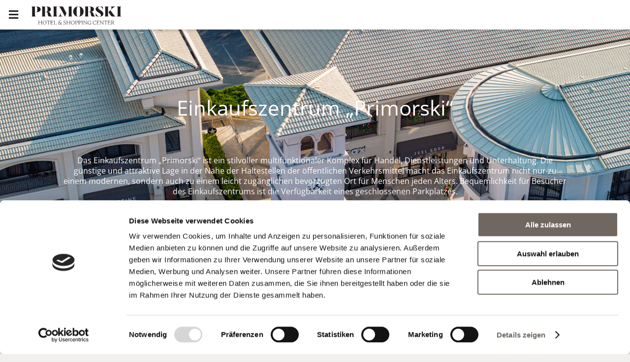

--- FILE ---
content_type: text/html; charset=UTF-8
request_url: https://de.hotelprimorski.com/shopping-center
body_size: 10941
content:
<!DOCTYPE html>
<html lang="de">
<head>
    <meta charset="UTF-8">
    <meta name="viewport" content="width=device-width, initial-scale=1.0">
    <title>Търговски център Приморски - част от хотел Приморски в курорта Св. Св. Константин и Елена - Primorski Hotel</title>
    <link rel="shortcut icon" href="/build/hotel/primorski/images/favicon.3acefafc.ico">
    <link rel="apple-touch-icon" href="/build/hotel/primorski/images/apple-touch-icon.312b952a.png" sizes="180x180">
    <link rel="canonical" href="https://de.hotelprimorski.com/shopping-center">

                        <link rel="alternate" href="https://hotelprimorski.com/shopping-center" hreflang="bg" />
                                <link rel="alternate" href="https://de.hotelprimorski.com/shopping-center" hreflang="de" />
                                <link rel="alternate" href="https://en.hotelprimorski.com/shopping-center" hreflang="en" />
                                <link rel="alternate" href="https://ro.hotelprimorski.com/shopping-center" hreflang="ro" />
                                <link rel="alternate" href="https://ru.hotelprimorski.com/shopping-center" hreflang="ru" />
            
                        <link rel="preload" href="//bg-ibe.tlintegration.com/integration/loader.js" as="script">
            <link rel="preload" href="//bg-ibe.tlintegration.com/public-int/integration/component-loader.js" as="script">
            
    <meta name="yandex-verification" content="cb3261691575aaa0" />
    <meta name="keywords" content="мол, шопинг, шопинг център, магазини, хотел, хотел Варна, мол Варна, паркинг, банка">
    <meta name="description" content="Търговски център Приморски е част от хотел Приморски - разположен на 8км от Варна в курорта Св. Св. Константин и Елена. Търговски център „Приморски“ е стилен многофункционален комплекс за търговия, услуги и развлечения.">
    <meta name="og:title" content="Търговски център Приморски - част от хотел Приморски в курорта Св. Св. Константин и Елена">
    <meta name="og:description" content="Търговски център Приморски е част от хотел Приморски - разположен на 8км от Варна в курорта Св. Св. Константин и Елена. Търговски център „Приморски“ е стилен многофункционален комплекс за търговия, услуги и развлечения.">
                    <script id="Cookiebot" src="https://consent.cookiebot.com/uc.js" data-cbid="79d8cedc-75c5-4047-ab44-a7508f7cefee" data-blockingmode="auto" type="text/javascript"></script>
            <link rel="stylesheet" href="/build/hotel/primorski/main.css">
                        <script async src="https://www.googletagmanager.com/gtag/js?id=G-VKRQVWBNRZ"></script>
                            <script>(function(w,d,s,l,i){w[l]=w[l]||[];w[l].push({'gtm.start':
                        new Date().getTime(),event:'gtm.js'});var f=d.getElementsByTagName(s)[0],
                    j=d.createElement(s),dl=l!='dataLayer'?'&l='+l:'';j.async=true;j.src=
                    'https://www.googletagmanager.com/gtm.js?id='+i+dl;f.parentNode.insertBefore(j,f);
                })(window,document,'script','dataLayer', "GTM-T49LN45G");
            </script>
                <script>
            window.dataLayer = window.dataLayer || [];
            function gtag() {
                    dataLayer.push(arguments);
            }
            gtag('js', new Date());
                            gtag('config', 'G-VKRQVWBNRZ');
                                        gtag('config', 'AW-17720933657');
                                            </script>
                <script type="text/javascript" >
           (function(m,e,t,r,i,k,a){m[i]=m[i]||function(){(m[i].a=m[i].a||[]).push(arguments)};
           m[i].l=1*new Date();
           for (var j = 0; j < document.scripts.length; j++) {if (document.scripts[j].src === r) { return; }}
           k=e.createElement(t),a=e.getElementsByTagName(t)[0],k.async=1,k.src=r,a.parentNode.insertBefore(k,a)})
           (window, document, "script", "https://mc.yandex.ru/metrika/tag.js", "ym");

           ym("97694577", "init", {
                clickmap:true,
                trackLinks:true,
                accurateTrackBounce:true
           });
        </script>
                <script type="text/javascript" >
           (function(m,e,t,r,i,k,a){m[i]=m[i]||function(){(m[i].a=m[i].a||[]).push(arguments)};
           m[i].l=1*new Date();
           for (var j = 0; j < document.scripts.length; j++) {if (document.scripts[j].src === r) { return; }}
           k=e.createElement(t),a=e.getElementsByTagName(t)[0],k.async=1,k.src=r,a.parentNode.insertBefore(k,a)})
           (window, document, "script", "https://mc.yandex.ru/metrika/tag.js", "ym");

           ym("97696854", "init", {
                clickmap:true,
                trackLinks:true,
                accurateTrackBounce:true
                webvisor:true,
                ecommerce:"dataLayer"
           });
        </script>
                    
<script type="application/ld+json">[{"@context":"https://schema.org/","@type":"WebPage","name":"Einkaufszentrum"}]</script>
    </head>
<body>
            <noscript>
            <iframe src="https://www.googletagmanager.com/ns.html?id=GTM-T49LN45G"
                    height="0" width="0" style="display:none;visibility:hidden"></iframe>
        </noscript>
                <noscript>
            <div>
                <img src="https://mc.yandex.ru/watch/97694577"
                     style="position:absolute; left:-9999px;" />
            </div>
        </noscript>
            <noscript>
        <div>
            <img src="https://mc.yandex.ru/watch/97696854"
                 style="position:absolute; left:-9999px;" />
        </div>
    </noscript>
                    <nav class="mainNav">
            <div class="mainNav-top">
                <button class="mainNav-hamburger js-mainNav-toggle">
                    <i class="fas fa-bars"></i>
                </button>
                <div class="mainNav-logo js-mainNav-toggle">
                                        <svg xmlns="http://www.w3.org/2000/svg" xmlns:xlink="http://www.w3.org/1999/xlink" version="1.1" width="1200"
     height="320.833" viewBox="0 0 1200 320.833">
    <defs>
        <clipPath id="clip_0">
            <path transform="matrix(1,0,0,-1,0,320.833)" d="M0 320.833H1200V0H0Z"/>
        </clipPath>
    </defs>
    <g id="layer_1" data-name="Layer 1">
        <g clip-path="url(#clip_0)">
            <path transform="matrix(1,0,0,-1,96.545,59.319)"
                  d="M0 0H-43.989V-1.392C-36.339-1.392-34.948-5.565-34.948-16.345V-105.89C-34.948-117.713-35.644-120.843-42.946-120.843V-122.408H14.258V-120.843C4.347-120.843 0-121.017 0-98.586ZM28.516-35.124C28.516-65.204 26.081-67.986 7.129-68.16V-69.724C39.122-69.377 68.854-65.376 68.854-35.124 68.854-4.522 39.122-.523 7.129 0V-1.566C24.517-1.739 28.516-3.827 28.516-35.124M191.609-100.325C183.089-69.029 173.005-64.681 153.01-64.681 169.701-64.681 193.696-59.292 193.696-33.21 193.696-4.695 163.616-.175 129.711 0V-1.566C148.489-1.566 152.836-1.044 152.836-33.21 152.836-63.813 150.575-64.333 129.711-64.333V-65.9C129.711-65.9 151.619-64.856 153.879-82.243 158.052-114.584 161.877-122.408 174.222-122.408H208.823V-120.843C204.302-120.495 195.087-113.54 191.609-100.325M122.582 0H78.592V-1.392C86.243-1.392 87.634-6.086 87.634-16.867V-102.761C87.634-120.495 86.068-120.843 78.592-120.843V-122.408H130.58V-120.843C123.278-120.843 122.582-119.799 122.582-102.761ZM216.3 0V-1.392C223.777-1.392 227.602-1.566 227.602-16.867V-102.761C227.602-119.278 223.603-120.843 216.3-120.843V-122.408H273.677V-120.843C266.375-120.843 262.376-119.278 262.376-102.761V-16.867C262.376-1.566 266.375-1.392 273.677-1.392V0ZM309.323-76.331H307.757C307.757-99.109 300.281-120.843 281.677-120.843V-122.408H335.925V-120.843C315.757-120.843 309.323-98.762 309.323-76.331M383.045-81.721 340.098 0H290.544V-1.566C295.413-1.914 300.976-4.695 307.757-16.693L365.657-123.973H367.222ZM446.51-106.238V-14.433C446.51-3.827 446.162-1.566 454.682-1.566V0H412.257V-106.238C412.257-118.061 411.561-120.843 403.388-120.843V-122.408H456.42V-120.843C447.901-120.843 446.51-118.061 446.51-106.238M592.912-62.074C592.912-28.689 569.265-.348 532.924 1.391V-.175C549.964-1.914 550.66-17.388 550.66-62.074 550.66-106.934 549.964-120.669 532.924-122.234V-123.799C569.265-122.234 592.912-95.631 592.912-62.074M507.886-62.074C507.886-17.388 508.582-1.914 525.796-.175V1.391C489.63-.348 465.983-28.689 465.983-62.074 465.983-95.631 489.63-122.234 525.796-123.799V-122.234C508.582-120.843 507.886-106.934 507.886-62.074M716.534-100.325C708.015-69.029 697.93-64.681 677.935-64.681 694.627-64.681 718.621-59.292 718.621-33.21 718.621-4.695 688.542-.175 654.636 0V-1.566C673.414-1.566 677.761-1.044 677.761-33.21 677.761-63.813 675.5-64.333 654.636-64.333V-65.9C654.636-65.9 676.544-64.856 678.804-82.243 682.977-114.584 686.802-122.408 699.148-122.408H733.749V-120.843C729.228-120.495 720.013-113.54 716.534-100.325M647.507 0H603.517V-1.392C611.168-1.392 612.558-6.086 612.558-16.867V-102.761C612.558-120.495 610.993-120.843 603.517-120.843V-122.408H655.505V-120.843C648.202-120.843 647.507-119.799 647.507-102.761ZM825.205-35.646H826.772V-6.434C826.772-6.434 816.338 .868 789.214 1.563V-.175C814.078-2.087 821.903-23.647 825.205-35.646M742.094-81.721H740.53V-115.105C740.53-115.105 752.7-123.278 783.65-123.973V-122.234C758.787-119.799 744.876-93.023 742.094-81.721M810.775-53.38 783.998-35.646C762.959-21.908 766.263-2.783 782.085-.348V1.391C756.353 .348 747.484-11.65 747.484-11.65 732.706-30.256 738.791-51.468 763.481-66.943L790.258-83.808C809.905-98.239 806.602-119.452 790.78-122.06V-123.973C818.077-122.755 826.772-109.715 826.772-109.715 839.812-90.763 833.726-68.508 810.775-53.38M964.827-108.15C964.827-108.15 959.609-101.37 918.924-46.947 947.091-16.519 969.695-1.392 980.301-1.392V0H922.922V-1.392C933.877-1.392 937.181-25.039 924.661-38.601L895.103-69.899C895.103-69.899 902.58-80.157 912.664-94.414 930.922-120.843 933.008-122.408 951.438-122.408H982.387V-120.843C977.867-120.495 973.868-120.147 964.827-108.15M898.755 0V-1.392C891.103-1.392 890.06-.696 890.06-13.389V-109.715C890.06-121.538 890.756-120.843 898.233-120.843V-122.408H849.026V-120.843C856.329-120.843 856.155-121.538 856.155-109.715V-13.389C856.155-2.609 856.503-1.392 849.026-1.392V0ZM995.95 0V-1.392C1003.427-1.392 1007.252-1.566 1007.252-16.867V-102.761C1007.252-119.278 1003.253-120.843 995.95-120.843V-122.408H1053.328V-120.843C1046.025-120.843 1042.026-119.278 1042.026-102.761V-16.867C1042.026-1.566 1046.025-1.392 1053.328-1.392V0Z"
                  fill="#231f20"/>
            <path transform="matrix(1,0,0,-1,179.4864,236.11292)"
                  d="M0 0V-40.437L5.303-43.42H-9.877L-4.574-40.437V-20.019H-33.543V-40.437L-28.239-43.42H-43.42L-38.117-40.437V0L-43.42 2.983H-28.239L-33.543 0V-17.5H-4.574V0L-9.877 2.983H5.303Z"
                  fill="#231f20"/>
            <path transform="matrix(1,0,0,-1,214.1567,277.54423)"
                  d="M0 0C5.038 0 9.07 1.844 12.098 5.536 15.124 9.224 16.639 14.141 16.639 20.286 16.639 26.956 14.904 32.316 11.435 36.361 7.965 40.403 3.557 42.426-1.791 42.426-6.828 42.426-10.872 40.579-13.921 36.889-16.971 33.199-18.495 28.282-18.495 22.14-18.495 15.467-16.75 10.109-13.258 6.065-9.767 2.022-5.349 0 0 0M-.862 44.945C5.412 44.945 10.738 42.791 15.113 38.482 19.488 34.173 21.676 28.461 21.676 21.345 21.676 14.229 19.478 8.473 15.081 4.076 10.683-.321 5.324-2.52-.994-2.52-7.271-2.52-12.585-.365-16.938 3.944-21.291 8.253-23.467 13.965-23.467 21.081-23.467 28.194-21.28 33.95-16.904 38.35-12.529 42.747-7.183 44.945-.862 44.945"
                  fill="#231f20"/>
            <path transform="matrix(1,0,0,-1,276.138,233.1298)"
                  d="M0 0 4.109 1.062V-2.52H4.043V-10.738L-.397-2.52H-13.523V-43.42L-8.22-46.403H-23.401L-18.098-43.42V-2.52H-31.288L-35.731-10.738V1.062L-31.62 0Z"
                  fill="#231f20"/>
            <path transform="matrix(1,0,0,-1,319.6241,277.0134)"
                  d="M0 0H.066V-2.52H-34.736L-29.433 .464V40.901L-34.736 43.884H-1.923V41.364H-1.989V33.21L-6.364 41.364H-24.859V22.671H-10.606L-7.425 28.57V14.317L-10.606 20.219H-24.859V0H-4.442L0 8.219Z"
                  fill="#231f20"/>
            <path transform="matrix(1,0,0,-1,359.6623,277.0134)"
                  d="M0 0H.066V-2.52H-34.471L-29.168 .464V40.901L-34.471 43.884H-19.29L-24.593 40.901V0H-4.441L0 8.219Z"
                  fill="#231f20"/>
            <path transform="matrix(1,0,0,-1,398.3074,276.41783)"
                  d="M0 0C4.331 0 7.999 1.17 11.004 3.514 8.486 5.989 5.303 9.304 1.459 13.457-3.093 18.45-6.232 22.251-7.955 24.859-12.462 21.057-14.716 16.86-14.716 12.264-14.716 8.506-13.324 5.523-10.54 3.314-7.755 1.106-4.243 0 0 0M16.109 4.708C18.849 2.056 21.091 .254 22.838-.697 24.583-1.647 26.914-2.452 29.831-3.115V-3.447C26.163-3.933 23.235-3.887 21.047-3.315 18.86-2.74 16.285-1.17 13.324 1.393 9.7-2.053 5.016-3.778-.729-3.778-5.679-3.778-9.91-2.463-13.424 .166-16.936 2.794-18.693 6.453-18.693 11.137-18.693 17.147-15.445 22.319-8.949 26.648-10.628 29.654-11.467 32.57-11.467 35.4-11.467 39.243-10.175 42.294-7.59 44.546-5.004 46.802-1.635 47.928 2.52 47.928 5.391 47.928 8.308 47.198 11.269 45.74L14.252 47.928V34.207L8.949 43.819C6.96 44.878 4.862 45.409 2.652 45.409-.442 45.409-2.829 44.658-4.507 43.156-6.188 41.651-7.027 39.419-7.027 36.46-7.027 35.09-6.795 33.71-6.33 32.316-5.866 30.926-5.393 29.743-4.906 28.771-4.419 27.798-3.502 26.462-2.154 24.76-.807 23.059 .199 21.842 .862 21.114 1.525 20.384 2.806 18.96 4.706 16.839 8.286 12.903 11.403 9.568 14.054 6.828 16.749 10.674 17.876 15.822 17.435 22.275L8.286 25.788H24.925L19.953 22.339C20.395 15.135 19.114 9.257 16.109 4.708"
                  fill="#231f20"/>
            <path transform="matrix(1,0,0,-1,449.0841,243.86832)"
                  d="M0 0C0-1.901 .619-3.514 1.857-4.84 3.093-6.165 4.629-7.17 6.463-7.856 8.297-8.543 10.285-9.314 12.429-10.177 14.572-11.039 16.561-11.922 18.396-12.828 20.229-13.734 21.764-15.104 23.002-16.938 24.24-18.771 24.859-20.972 24.859-23.533 24.859-27.51 23.489-30.615 20.749-32.847 18.008-35.079 14.34-36.195 9.744-36.195 6.032-36.195 2.297-35.4-1.458-33.808L-4.706-36.26V-22.539L.066-31.156C3.291-32.837 6.474-33.676 9.612-33.676 13.368-33.676 16.119-32.814 17.865-31.092 19.61-29.367 20.484-27.202 20.484-24.595 20.484-22.474 19.875-20.651 18.661-19.126 17.445-17.601 15.92-16.464 14.087-15.71 12.252-14.959 10.275-14.154 8.154-13.292 6.032-12.429 4.054-11.58 2.22-10.738 .386-9.9-1.138-8.631-2.354-6.927-3.57-5.228-4.177-3.182-4.177-.795-4.177 2.872-2.851 5.8-.199 7.988 2.452 10.174 6.054 11.269 10.606 11.269 13.7 11.269 16.749 10.627 19.755 9.345L22.605 11.401V-2.32L17.301 7.292C15.181 8.263 12.993 8.75 10.738 8.75 7.115 8.75 4.419 7.877 2.652 6.132 .883 4.384 0 2.341 0 0"
                  fill="#231f20"/>
            <path transform="matrix(1,0,0,-1,523.2617,236.11292)"
                  d="M0 0V-40.437L5.303-43.42H-9.877L-4.574-40.437V-20.019H-33.543V-40.437L-28.239-43.42H-43.42L-38.117-40.437V0L-43.42 2.983H-28.239L-33.543 0V-17.5H-4.574V0L-9.877 2.983H5.303Z"
                  fill="#231f20"/>
            <path transform="matrix(1,0,0,-1,557.932,277.54423)"
                  d="M0 0C5.038 0 9.07 1.844 12.098 5.536 15.124 9.224 16.639 14.141 16.639 20.286 16.639 26.956 14.904 32.316 11.435 36.361 7.965 40.403 3.557 42.426-1.791 42.426-6.828 42.426-10.872 40.579-13.921 36.889-16.971 33.199-18.495 28.282-18.495 22.14-18.495 15.467-16.75 10.109-13.258 6.065-9.767 2.022-5.349 0 0 0M-.862 44.945C5.412 44.945 10.738 42.791 15.113 38.482 19.488 34.173 21.676 28.461 21.676 21.345 21.676 14.229 19.478 8.473 15.081 4.076 10.683-.321 5.324-2.52-.994-2.52-7.271-2.52-12.585-.365-16.938 3.944-21.291 8.253-23.467 13.965-23.467 21.081-23.467 28.194-21.28 33.95-16.904 38.35-12.529 42.747-7.183 44.945-.862 44.945"
                  fill="#231f20"/>
            <path transform="matrix(1,0,0,-1,603.3408,257.52513)"
                  d="M0 0C4.109 0 7.279 1.005 9.511 3.017 11.743 5.026 12.859 7.779 12.859 11.269 12.859 14.628 11.743 17.235 9.511 19.092 7.279 20.949 4.109 21.876 0 21.876H-8.022V0ZM.663 24.395C5.966 24.395 10.153 23.313 13.224 21.148 16.295 18.981 17.831 15.845 17.831 11.733 17.831 7.447 16.262 4.001 13.126 1.393 9.988-1.214 5.834-2.52 .663-2.52H-8.022V-19.025L-.067-22.008H-17.9L-12.596-19.025V21.412L-17.9 24.395Z"
                  fill="#231f20"/>
            <path transform="matrix(1,0,0,-1,643.3116,257.52513)"
                  d="M0 0C4.109 0 7.282 1.005 9.514 3.017 11.743 5.026 12.859 7.779 12.859 11.269 12.859 14.628 11.743 17.235 9.514 19.092 7.282 20.949 4.109 21.876 0 21.876H-8.02V0ZM.663 24.395C5.966 24.395 10.153 23.313 13.224 21.148 16.295 18.981 17.831 15.845 17.831 11.733 17.831 7.447 16.262 4.001 13.126 1.393 9.988-1.214 5.834-2.52 .663-2.52H-8.02V-19.025L-.067-22.008H-17.898L-12.595-19.025V21.412L-17.898 24.395Z"
                  fill="#231f20"/>
            <path transform="matrix(1,0,0,-1,675.5919,236.11292)"
                  d="M0 0V-40.437L5.303-43.42H-9.876L-4.573-40.437V0L-9.876 2.983H5.303Z" fill="#231f20"/>
            <path transform="matrix(1,0,0,-1,734.1913,233.1298)"
                  d="M0 0-5.303-2.983V-48.392H-5.699L-39.839-7.424V-43.42L-31.951-46.403H-48.325L-43.021-43.42V-2.983L-48.325 0H-40.302L-8.483-38.58V-2.983L-16.373 0Z"
                  fill="#231f20"/>
            <path transform="matrix(1,0,0,-1,778.7378,257.6572)"
                  d="M0 0V-22.14L-3.115-19.82C-6.916-21.544-11.181-22.407-15.91-22.407-22.937-22.407-28.681-20.317-33.145-16.143-37.609-11.966-39.841-6.277-39.841 .927-39.841 8.395-37.488 14.286-32.78 18.595-28.075 22.904-22.275 25.058-15.379 25.058-11.357 25.058-7.515 24.372-3.845 23.002L-.862 25.19V11.469L-6.033 20.881C-9.081 21.984-12.176 22.539-15.314 22.539-21.146 22.539-25.864 20.736-29.465 17.137-33.067 13.533-34.87 8.53-34.87 2.121-34.87-4.242-33.078-9.436-29.499-13.457-25.92-17.479-21.257-19.488-15.511-19.488-11.668-19.488-7.888-18.737-4.177-17.235V-4.109L-16.373 0Z"
                  fill="#231f20"/>
            <path transform="matrix(1,0,0,-1,840.6517,269.0586)"
                  d="M0 0 .331-.331C-.994-2.895-2.685-5.005-4.739-6.663-6.795-8.32-8.84-9.459-10.871-10.076-12.906-10.694-15.047-11.005-17.303-11.005-23.445-11.005-28.738-8.851-33.179-4.542-37.62-.233-39.841 5.456-39.841 12.528-39.841 19.776-37.464 25.576-32.715 29.929-27.964 34.282-22.14 36.46-15.247 36.46-11.492 36.46-7.823 35.797-4.242 34.471L-1.126 36.592V29.631L-1.194 29.699H-1.258V22.272L-6.893 32.482C-9.679 33.453-12.486 33.94-15.314 33.94-21.146 33.94-25.897 32.117-29.566 28.471-33.233 24.825-35.066 19.843-35.066 13.522-35.066 7.336-33.321 2.331-29.831-1.492-26.34-5.316-21.876-7.227-16.44-7.227-10.032-7.227-4.552-4.819 0 0"
                  fill="#231f20"/>
            <path transform="matrix(1,0,0,-1,880.9541,277.0134)"
                  d="M0 0H.067V-2.52H-34.735L-29.432 .464V40.901L-34.735 43.884H-1.921V41.364H-1.989V33.21L-6.362 41.364H-24.859V22.671H-10.606L-7.424 28.57V14.317L-10.606 20.219H-24.859V0H-4.441L0 8.219Z"
                  fill="#231f20"/>
            <path transform="matrix(1,0,0,-1,934.8459,233.1298)"
                  d="M0 0-5.303-2.983V-48.392H-5.699L-39.839-7.424V-43.42L-31.951-46.403H-48.325L-43.021-43.42V-2.983L-48.325 0H-40.302L-8.483-38.58V-2.983L-16.373 0Z"
                  fill="#231f20"/>
            <path transform="matrix(1,0,0,-1,974.7521,233.1298)"
                  d="M0 0 4.109 1.062V-2.52H4.045V-10.738L-.399-2.52H-13.522V-43.42L-8.219-46.403H-23.401L-18.098-43.42V-2.52H-31.288L-35.729-10.738V1.062L-31.62 0Z"
                  fill="#231f20"/>
            <path transform="matrix(1,0,0,-1,1018.2369,277.0134)"
                  d="M0 0H.067V-2.52H-34.735L-29.432 .464V40.901L-34.735 43.884H-1.921V41.364H-1.989V33.21L-6.362 41.364H-24.859V22.671H-10.606L-7.424 28.57V14.317L-10.606 20.219H-24.859V0H-4.441L0 8.219Z"
                  fill="#231f20"/>
            <path transform="matrix(1,0,0,-1,1045.812,257.1263)"
                  d="M0 0C2.121-3.226 3.669-5.58 4.64-7.061 5.611-8.543 6.896-10.342 8.486-12.463 10.076-14.584 11.401-16.153 12.463-17.171 13.525-18.186 14.76-19.19 16.176-20.185 17.59-21.179 19.048-21.92 20.55-22.407V-22.738C17.147-23.09 14.131-22.484 11.502-20.915 8.871-19.346 6.696-17.468 4.972-15.28 3.25-13.092 .419-8.972-3.514-2.918-3.954-2.299-4.286-1.802-4.508-1.427-4.728-1.051-5.036-.575-5.435 0-5.834 .572-6.186 1.103-6.497 1.59-1.634 1.81 2.012 2.905 4.441 4.871 6.872 6.839 8.087 9.257 8.087 12.132 8.087 15.179 7.038 17.5 4.938 19.092 2.841 20.682-.088 21.477-3.845 21.477H-12.132V-19.424L-6.828-22.407H-22.008L-16.705-19.424V21.013L-22.008 23.997H-3.182C1.725 23.997 5.658 23.046 8.618 21.146 11.578 19.245 13.059 16.417 13.059 12.66 13.059 9.48 11.854 6.761 9.446 4.508 7.038 2.253 3.889 .751 0 0"
                  fill="#231f20"/>
        </g>
    </g>
</svg>
                </div>
                <div class="mainNav-logo mainNav-logo-link">
                    <a href="/">
                                                                        <svg xmlns="http://www.w3.org/2000/svg" xmlns:xlink="http://www.w3.org/1999/xlink" version="1.1" width="1200"
     height="320.833" viewBox="0 0 1200 320.833">
    <defs>
        <clipPath id="clip_0">
            <path transform="matrix(1,0,0,-1,0,320.833)" d="M0 320.833H1200V0H0Z"/>
        </clipPath>
    </defs>
    <g id="layer_1" data-name="Layer 1">
        <g clip-path="url(#clip_0)">
            <path transform="matrix(1,0,0,-1,96.545,59.319)"
                  d="M0 0H-43.989V-1.392C-36.339-1.392-34.948-5.565-34.948-16.345V-105.89C-34.948-117.713-35.644-120.843-42.946-120.843V-122.408H14.258V-120.843C4.347-120.843 0-121.017 0-98.586ZM28.516-35.124C28.516-65.204 26.081-67.986 7.129-68.16V-69.724C39.122-69.377 68.854-65.376 68.854-35.124 68.854-4.522 39.122-.523 7.129 0V-1.566C24.517-1.739 28.516-3.827 28.516-35.124M191.609-100.325C183.089-69.029 173.005-64.681 153.01-64.681 169.701-64.681 193.696-59.292 193.696-33.21 193.696-4.695 163.616-.175 129.711 0V-1.566C148.489-1.566 152.836-1.044 152.836-33.21 152.836-63.813 150.575-64.333 129.711-64.333V-65.9C129.711-65.9 151.619-64.856 153.879-82.243 158.052-114.584 161.877-122.408 174.222-122.408H208.823V-120.843C204.302-120.495 195.087-113.54 191.609-100.325M122.582 0H78.592V-1.392C86.243-1.392 87.634-6.086 87.634-16.867V-102.761C87.634-120.495 86.068-120.843 78.592-120.843V-122.408H130.58V-120.843C123.278-120.843 122.582-119.799 122.582-102.761ZM216.3 0V-1.392C223.777-1.392 227.602-1.566 227.602-16.867V-102.761C227.602-119.278 223.603-120.843 216.3-120.843V-122.408H273.677V-120.843C266.375-120.843 262.376-119.278 262.376-102.761V-16.867C262.376-1.566 266.375-1.392 273.677-1.392V0ZM309.323-76.331H307.757C307.757-99.109 300.281-120.843 281.677-120.843V-122.408H335.925V-120.843C315.757-120.843 309.323-98.762 309.323-76.331M383.045-81.721 340.098 0H290.544V-1.566C295.413-1.914 300.976-4.695 307.757-16.693L365.657-123.973H367.222ZM446.51-106.238V-14.433C446.51-3.827 446.162-1.566 454.682-1.566V0H412.257V-106.238C412.257-118.061 411.561-120.843 403.388-120.843V-122.408H456.42V-120.843C447.901-120.843 446.51-118.061 446.51-106.238M592.912-62.074C592.912-28.689 569.265-.348 532.924 1.391V-.175C549.964-1.914 550.66-17.388 550.66-62.074 550.66-106.934 549.964-120.669 532.924-122.234V-123.799C569.265-122.234 592.912-95.631 592.912-62.074M507.886-62.074C507.886-17.388 508.582-1.914 525.796-.175V1.391C489.63-.348 465.983-28.689 465.983-62.074 465.983-95.631 489.63-122.234 525.796-123.799V-122.234C508.582-120.843 507.886-106.934 507.886-62.074M716.534-100.325C708.015-69.029 697.93-64.681 677.935-64.681 694.627-64.681 718.621-59.292 718.621-33.21 718.621-4.695 688.542-.175 654.636 0V-1.566C673.414-1.566 677.761-1.044 677.761-33.21 677.761-63.813 675.5-64.333 654.636-64.333V-65.9C654.636-65.9 676.544-64.856 678.804-82.243 682.977-114.584 686.802-122.408 699.148-122.408H733.749V-120.843C729.228-120.495 720.013-113.54 716.534-100.325M647.507 0H603.517V-1.392C611.168-1.392 612.558-6.086 612.558-16.867V-102.761C612.558-120.495 610.993-120.843 603.517-120.843V-122.408H655.505V-120.843C648.202-120.843 647.507-119.799 647.507-102.761ZM825.205-35.646H826.772V-6.434C826.772-6.434 816.338 .868 789.214 1.563V-.175C814.078-2.087 821.903-23.647 825.205-35.646M742.094-81.721H740.53V-115.105C740.53-115.105 752.7-123.278 783.65-123.973V-122.234C758.787-119.799 744.876-93.023 742.094-81.721M810.775-53.38 783.998-35.646C762.959-21.908 766.263-2.783 782.085-.348V1.391C756.353 .348 747.484-11.65 747.484-11.65 732.706-30.256 738.791-51.468 763.481-66.943L790.258-83.808C809.905-98.239 806.602-119.452 790.78-122.06V-123.973C818.077-122.755 826.772-109.715 826.772-109.715 839.812-90.763 833.726-68.508 810.775-53.38M964.827-108.15C964.827-108.15 959.609-101.37 918.924-46.947 947.091-16.519 969.695-1.392 980.301-1.392V0H922.922V-1.392C933.877-1.392 937.181-25.039 924.661-38.601L895.103-69.899C895.103-69.899 902.58-80.157 912.664-94.414 930.922-120.843 933.008-122.408 951.438-122.408H982.387V-120.843C977.867-120.495 973.868-120.147 964.827-108.15M898.755 0V-1.392C891.103-1.392 890.06-.696 890.06-13.389V-109.715C890.06-121.538 890.756-120.843 898.233-120.843V-122.408H849.026V-120.843C856.329-120.843 856.155-121.538 856.155-109.715V-13.389C856.155-2.609 856.503-1.392 849.026-1.392V0ZM995.95 0V-1.392C1003.427-1.392 1007.252-1.566 1007.252-16.867V-102.761C1007.252-119.278 1003.253-120.843 995.95-120.843V-122.408H1053.328V-120.843C1046.025-120.843 1042.026-119.278 1042.026-102.761V-16.867C1042.026-1.566 1046.025-1.392 1053.328-1.392V0Z"
                  fill="#231f20"/>
            <path transform="matrix(1,0,0,-1,179.4864,236.11292)"
                  d="M0 0V-40.437L5.303-43.42H-9.877L-4.574-40.437V-20.019H-33.543V-40.437L-28.239-43.42H-43.42L-38.117-40.437V0L-43.42 2.983H-28.239L-33.543 0V-17.5H-4.574V0L-9.877 2.983H5.303Z"
                  fill="#231f20"/>
            <path transform="matrix(1,0,0,-1,214.1567,277.54423)"
                  d="M0 0C5.038 0 9.07 1.844 12.098 5.536 15.124 9.224 16.639 14.141 16.639 20.286 16.639 26.956 14.904 32.316 11.435 36.361 7.965 40.403 3.557 42.426-1.791 42.426-6.828 42.426-10.872 40.579-13.921 36.889-16.971 33.199-18.495 28.282-18.495 22.14-18.495 15.467-16.75 10.109-13.258 6.065-9.767 2.022-5.349 0 0 0M-.862 44.945C5.412 44.945 10.738 42.791 15.113 38.482 19.488 34.173 21.676 28.461 21.676 21.345 21.676 14.229 19.478 8.473 15.081 4.076 10.683-.321 5.324-2.52-.994-2.52-7.271-2.52-12.585-.365-16.938 3.944-21.291 8.253-23.467 13.965-23.467 21.081-23.467 28.194-21.28 33.95-16.904 38.35-12.529 42.747-7.183 44.945-.862 44.945"
                  fill="#231f20"/>
            <path transform="matrix(1,0,0,-1,276.138,233.1298)"
                  d="M0 0 4.109 1.062V-2.52H4.043V-10.738L-.397-2.52H-13.523V-43.42L-8.22-46.403H-23.401L-18.098-43.42V-2.52H-31.288L-35.731-10.738V1.062L-31.62 0Z"
                  fill="#231f20"/>
            <path transform="matrix(1,0,0,-1,319.6241,277.0134)"
                  d="M0 0H.066V-2.52H-34.736L-29.433 .464V40.901L-34.736 43.884H-1.923V41.364H-1.989V33.21L-6.364 41.364H-24.859V22.671H-10.606L-7.425 28.57V14.317L-10.606 20.219H-24.859V0H-4.442L0 8.219Z"
                  fill="#231f20"/>
            <path transform="matrix(1,0,0,-1,359.6623,277.0134)"
                  d="M0 0H.066V-2.52H-34.471L-29.168 .464V40.901L-34.471 43.884H-19.29L-24.593 40.901V0H-4.441L0 8.219Z"
                  fill="#231f20"/>
            <path transform="matrix(1,0,0,-1,398.3074,276.41783)"
                  d="M0 0C4.331 0 7.999 1.17 11.004 3.514 8.486 5.989 5.303 9.304 1.459 13.457-3.093 18.45-6.232 22.251-7.955 24.859-12.462 21.057-14.716 16.86-14.716 12.264-14.716 8.506-13.324 5.523-10.54 3.314-7.755 1.106-4.243 0 0 0M16.109 4.708C18.849 2.056 21.091 .254 22.838-.697 24.583-1.647 26.914-2.452 29.831-3.115V-3.447C26.163-3.933 23.235-3.887 21.047-3.315 18.86-2.74 16.285-1.17 13.324 1.393 9.7-2.053 5.016-3.778-.729-3.778-5.679-3.778-9.91-2.463-13.424 .166-16.936 2.794-18.693 6.453-18.693 11.137-18.693 17.147-15.445 22.319-8.949 26.648-10.628 29.654-11.467 32.57-11.467 35.4-11.467 39.243-10.175 42.294-7.59 44.546-5.004 46.802-1.635 47.928 2.52 47.928 5.391 47.928 8.308 47.198 11.269 45.74L14.252 47.928V34.207L8.949 43.819C6.96 44.878 4.862 45.409 2.652 45.409-.442 45.409-2.829 44.658-4.507 43.156-6.188 41.651-7.027 39.419-7.027 36.46-7.027 35.09-6.795 33.71-6.33 32.316-5.866 30.926-5.393 29.743-4.906 28.771-4.419 27.798-3.502 26.462-2.154 24.76-.807 23.059 .199 21.842 .862 21.114 1.525 20.384 2.806 18.96 4.706 16.839 8.286 12.903 11.403 9.568 14.054 6.828 16.749 10.674 17.876 15.822 17.435 22.275L8.286 25.788H24.925L19.953 22.339C20.395 15.135 19.114 9.257 16.109 4.708"
                  fill="#231f20"/>
            <path transform="matrix(1,0,0,-1,449.0841,243.86832)"
                  d="M0 0C0-1.901 .619-3.514 1.857-4.84 3.093-6.165 4.629-7.17 6.463-7.856 8.297-8.543 10.285-9.314 12.429-10.177 14.572-11.039 16.561-11.922 18.396-12.828 20.229-13.734 21.764-15.104 23.002-16.938 24.24-18.771 24.859-20.972 24.859-23.533 24.859-27.51 23.489-30.615 20.749-32.847 18.008-35.079 14.34-36.195 9.744-36.195 6.032-36.195 2.297-35.4-1.458-33.808L-4.706-36.26V-22.539L.066-31.156C3.291-32.837 6.474-33.676 9.612-33.676 13.368-33.676 16.119-32.814 17.865-31.092 19.61-29.367 20.484-27.202 20.484-24.595 20.484-22.474 19.875-20.651 18.661-19.126 17.445-17.601 15.92-16.464 14.087-15.71 12.252-14.959 10.275-14.154 8.154-13.292 6.032-12.429 4.054-11.58 2.22-10.738 .386-9.9-1.138-8.631-2.354-6.927-3.57-5.228-4.177-3.182-4.177-.795-4.177 2.872-2.851 5.8-.199 7.988 2.452 10.174 6.054 11.269 10.606 11.269 13.7 11.269 16.749 10.627 19.755 9.345L22.605 11.401V-2.32L17.301 7.292C15.181 8.263 12.993 8.75 10.738 8.75 7.115 8.75 4.419 7.877 2.652 6.132 .883 4.384 0 2.341 0 0"
                  fill="#231f20"/>
            <path transform="matrix(1,0,0,-1,523.2617,236.11292)"
                  d="M0 0V-40.437L5.303-43.42H-9.877L-4.574-40.437V-20.019H-33.543V-40.437L-28.239-43.42H-43.42L-38.117-40.437V0L-43.42 2.983H-28.239L-33.543 0V-17.5H-4.574V0L-9.877 2.983H5.303Z"
                  fill="#231f20"/>
            <path transform="matrix(1,0,0,-1,557.932,277.54423)"
                  d="M0 0C5.038 0 9.07 1.844 12.098 5.536 15.124 9.224 16.639 14.141 16.639 20.286 16.639 26.956 14.904 32.316 11.435 36.361 7.965 40.403 3.557 42.426-1.791 42.426-6.828 42.426-10.872 40.579-13.921 36.889-16.971 33.199-18.495 28.282-18.495 22.14-18.495 15.467-16.75 10.109-13.258 6.065-9.767 2.022-5.349 0 0 0M-.862 44.945C5.412 44.945 10.738 42.791 15.113 38.482 19.488 34.173 21.676 28.461 21.676 21.345 21.676 14.229 19.478 8.473 15.081 4.076 10.683-.321 5.324-2.52-.994-2.52-7.271-2.52-12.585-.365-16.938 3.944-21.291 8.253-23.467 13.965-23.467 21.081-23.467 28.194-21.28 33.95-16.904 38.35-12.529 42.747-7.183 44.945-.862 44.945"
                  fill="#231f20"/>
            <path transform="matrix(1,0,0,-1,603.3408,257.52513)"
                  d="M0 0C4.109 0 7.279 1.005 9.511 3.017 11.743 5.026 12.859 7.779 12.859 11.269 12.859 14.628 11.743 17.235 9.511 19.092 7.279 20.949 4.109 21.876 0 21.876H-8.022V0ZM.663 24.395C5.966 24.395 10.153 23.313 13.224 21.148 16.295 18.981 17.831 15.845 17.831 11.733 17.831 7.447 16.262 4.001 13.126 1.393 9.988-1.214 5.834-2.52 .663-2.52H-8.022V-19.025L-.067-22.008H-17.9L-12.596-19.025V21.412L-17.9 24.395Z"
                  fill="#231f20"/>
            <path transform="matrix(1,0,0,-1,643.3116,257.52513)"
                  d="M0 0C4.109 0 7.282 1.005 9.514 3.017 11.743 5.026 12.859 7.779 12.859 11.269 12.859 14.628 11.743 17.235 9.514 19.092 7.282 20.949 4.109 21.876 0 21.876H-8.02V0ZM.663 24.395C5.966 24.395 10.153 23.313 13.224 21.148 16.295 18.981 17.831 15.845 17.831 11.733 17.831 7.447 16.262 4.001 13.126 1.393 9.988-1.214 5.834-2.52 .663-2.52H-8.02V-19.025L-.067-22.008H-17.898L-12.595-19.025V21.412L-17.898 24.395Z"
                  fill="#231f20"/>
            <path transform="matrix(1,0,0,-1,675.5919,236.11292)"
                  d="M0 0V-40.437L5.303-43.42H-9.876L-4.573-40.437V0L-9.876 2.983H5.303Z" fill="#231f20"/>
            <path transform="matrix(1,0,0,-1,734.1913,233.1298)"
                  d="M0 0-5.303-2.983V-48.392H-5.699L-39.839-7.424V-43.42L-31.951-46.403H-48.325L-43.021-43.42V-2.983L-48.325 0H-40.302L-8.483-38.58V-2.983L-16.373 0Z"
                  fill="#231f20"/>
            <path transform="matrix(1,0,0,-1,778.7378,257.6572)"
                  d="M0 0V-22.14L-3.115-19.82C-6.916-21.544-11.181-22.407-15.91-22.407-22.937-22.407-28.681-20.317-33.145-16.143-37.609-11.966-39.841-6.277-39.841 .927-39.841 8.395-37.488 14.286-32.78 18.595-28.075 22.904-22.275 25.058-15.379 25.058-11.357 25.058-7.515 24.372-3.845 23.002L-.862 25.19V11.469L-6.033 20.881C-9.081 21.984-12.176 22.539-15.314 22.539-21.146 22.539-25.864 20.736-29.465 17.137-33.067 13.533-34.87 8.53-34.87 2.121-34.87-4.242-33.078-9.436-29.499-13.457-25.92-17.479-21.257-19.488-15.511-19.488-11.668-19.488-7.888-18.737-4.177-17.235V-4.109L-16.373 0Z"
                  fill="#231f20"/>
            <path transform="matrix(1,0,0,-1,840.6517,269.0586)"
                  d="M0 0 .331-.331C-.994-2.895-2.685-5.005-4.739-6.663-6.795-8.32-8.84-9.459-10.871-10.076-12.906-10.694-15.047-11.005-17.303-11.005-23.445-11.005-28.738-8.851-33.179-4.542-37.62-.233-39.841 5.456-39.841 12.528-39.841 19.776-37.464 25.576-32.715 29.929-27.964 34.282-22.14 36.46-15.247 36.46-11.492 36.46-7.823 35.797-4.242 34.471L-1.126 36.592V29.631L-1.194 29.699H-1.258V22.272L-6.893 32.482C-9.679 33.453-12.486 33.94-15.314 33.94-21.146 33.94-25.897 32.117-29.566 28.471-33.233 24.825-35.066 19.843-35.066 13.522-35.066 7.336-33.321 2.331-29.831-1.492-26.34-5.316-21.876-7.227-16.44-7.227-10.032-7.227-4.552-4.819 0 0"
                  fill="#231f20"/>
            <path transform="matrix(1,0,0,-1,880.9541,277.0134)"
                  d="M0 0H.067V-2.52H-34.735L-29.432 .464V40.901L-34.735 43.884H-1.921V41.364H-1.989V33.21L-6.362 41.364H-24.859V22.671H-10.606L-7.424 28.57V14.317L-10.606 20.219H-24.859V0H-4.441L0 8.219Z"
                  fill="#231f20"/>
            <path transform="matrix(1,0,0,-1,934.8459,233.1298)"
                  d="M0 0-5.303-2.983V-48.392H-5.699L-39.839-7.424V-43.42L-31.951-46.403H-48.325L-43.021-43.42V-2.983L-48.325 0H-40.302L-8.483-38.58V-2.983L-16.373 0Z"
                  fill="#231f20"/>
            <path transform="matrix(1,0,0,-1,974.7521,233.1298)"
                  d="M0 0 4.109 1.062V-2.52H4.045V-10.738L-.399-2.52H-13.522V-43.42L-8.219-46.403H-23.401L-18.098-43.42V-2.52H-31.288L-35.729-10.738V1.062L-31.62 0Z"
                  fill="#231f20"/>
            <path transform="matrix(1,0,0,-1,1018.2369,277.0134)"
                  d="M0 0H.067V-2.52H-34.735L-29.432 .464V40.901L-34.735 43.884H-1.921V41.364H-1.989V33.21L-6.362 41.364H-24.859V22.671H-10.606L-7.424 28.57V14.317L-10.606 20.219H-24.859V0H-4.441L0 8.219Z"
                  fill="#231f20"/>
            <path transform="matrix(1,0,0,-1,1045.812,257.1263)"
                  d="M0 0C2.121-3.226 3.669-5.58 4.64-7.061 5.611-8.543 6.896-10.342 8.486-12.463 10.076-14.584 11.401-16.153 12.463-17.171 13.525-18.186 14.76-19.19 16.176-20.185 17.59-21.179 19.048-21.92 20.55-22.407V-22.738C17.147-23.09 14.131-22.484 11.502-20.915 8.871-19.346 6.696-17.468 4.972-15.28 3.25-13.092 .419-8.972-3.514-2.918-3.954-2.299-4.286-1.802-4.508-1.427-4.728-1.051-5.036-.575-5.435 0-5.834 .572-6.186 1.103-6.497 1.59-1.634 1.81 2.012 2.905 4.441 4.871 6.872 6.839 8.087 9.257 8.087 12.132 8.087 15.179 7.038 17.5 4.938 19.092 2.841 20.682-.088 21.477-3.845 21.477H-12.132V-19.424L-6.828-22.407H-22.008L-16.705-19.424V21.013L-22.008 23.997H-3.182C1.725 23.997 5.658 23.046 8.618 21.146 11.578 19.245 13.059 16.417 13.059 12.66 13.059 9.48 11.854 6.761 9.446 4.508 7.038 2.253 3.889 .751 0 0"
                  fill="#231f20"/>
        </g>
    </g>
</svg>
                    </a>
                </div>
                <div class="mainNav-languages js-languages-dropdown-nav" data-class-open="languages-dropdown-open">
                    <span class="mainNav-current-lang js-languages-open" data-open-target=".js-languages-dropdown-nav">
                        Deutsch
                        <i class="fas fa-chevron-down"></i>
                    </span>
                    <div>
                        <div class="languages-close js-languages-close" data-close-target=".js-languages-dropdown-nav"></div>
                        <ul>
                                                            <li class="mainNav-lang 1">
                                    <a class="mainNav-link" href="https://hotelprimorski.com/shopping-center">Български</a>
                                </li>
                                                            <li class="mainNav-lang active">
                                    <a class="mainNav-link" href="https://de.hotelprimorski.com/shopping-center">Deutsch</a>
                                </li>
                                                            <li class="mainNav-lang 1">
                                    <a class="mainNav-link" href="https://en.hotelprimorski.com/shopping-center">English</a>
                                </li>
                                                            <li class="mainNav-lang 1">
                                    <a class="mainNav-link" href="https://ro.hotelprimorski.com/shopping-center">Romanian</a>
                                </li>
                                                            <li class="mainNav-lang 1">
                                    <a class="mainNav-link" href="https://ru.hotelprimorski.com/shopping-center">Русский</a>
                                </li>
                                                    </ul>
                    </div>
                </div>
                <div class="mainNav-menu js-mainNav-toggle">
                    <ul class="mainNav-pages">
                                                    <li class="mainNav-item
                                
                                mainNav-item--mobile">
                                <a class="mainNav-link" href="/">
                                    Anfang
                                </a>
                            </li>
                                                    <li class="mainNav-item
                                
                                ">
                                <a class="mainNav-link" href="/hotel">
                                    Das Hotel
                                </a>
                            </li>
                                                    <li class="mainNav-item
                                
                                ">
                                <a class="mainNav-link" href="/services">
                                    Dienstleistungen
                                </a>
                            </li>
                                                    <li class="mainNav-item
                                
                                ">
                                <a class="mainNav-link" href="/offers">
                                    Angebote
                                </a>
                            </li>
                                                    <li class="mainNav-item
                                active
                                ">
                                <a class="mainNav-link" href="/shopping-center">
                                    Einkaufszentrum
                                </a>
                            </li>
                                                    <li class="mainNav-item
                                
                                ">
                                <a class="mainNav-link" href="/prices">
                                    Preise
                                </a>
                            </li>
                                                    <li class="mainNav-item
                                
                                ">
                                <a class="mainNav-link" href="/contacts">
                                    Kontakte
                                </a>
                            </li>
                                                <li class="mainNav-item bookNow--mobile">
                            <a href="#book-now" class="bookNow-link--mobile js-book">Buchen Sie jetzt</a>
                        </li>
                    </ul>
                    <div class="mainNav-languages-select">
                        <span class="mainNav-current-lang">
                            Deutsch
                        </span>
                        <select class="js-languages-dropdown">
                                                            <option value="https://hotelprimorski.com/shopping-center" >
                                    Български
                                </option>
                                                            <option value="https://de.hotelprimorski.com/shopping-center" selected>
                                    Deutsch
                                </option>
                                                            <option value="https://en.hotelprimorski.com/shopping-center" >
                                    English
                                </option>
                                                            <option value="https://ro.hotelprimorski.com/shopping-center" >
                                    Romanian
                                </option>
                                                            <option value="https://ru.hotelprimorski.com/shopping-center" >
                                    Русский
                                </option>
                                                    </select>
                        <i class="fas fa-chevron-down"></i>
                    </div>
                    <div class="bookNow">
                                                    <a href="/booking" class="bookNow-link">
                                Buchen Sie jetzt
                            </a>
                                            </div>
                </div>
            </div>
        </nav>
                <main>
            



    <aside class="block block--hero"><header class="hero hero--media"><img class="hero-image"                                    src="https://de.hotelprimorski.com/images/16f79bba19011a725a8118d772613c6fc62b1c32.jpg"
                                 loading="lazy"
                 title="DJI_20250627072305_0300_D (1).jpg"
                 data-description=""
                 alt="16f79bba19011a725a8118d772613c6fc62b1c32.jpg"><div class="hero-content"><h3 class="hero-subtitle">Einkaufszentrum „Primorski“</h3><div class="hero-text"><p>Das Einkaufszentrum „Primorski“ ist ein stilvoller multifunktionaler Komplex für Handel, Dienstleistungen und Unterhaltung. Die günstige und attraktive Lage in der Nähe der Haltestellen der öffentlichen Verkehrsmittel macht das Einkaufszentrum nicht nur zu einem modernen, sondern auch zu einem leicht zugänglichen bevorzugten Ort für Menschen jeden Alters. Bequemlichkeit für Besucher des Einkaufszentrums ist die Verfügbarkeit eines geschlossenen Parkplatzes.</p></div><div class="hero-link"><a href="https://primorskicenter.bg/">Mehr sehen</a></div></div></header></aside>
    <aside class="block block--block"><article class="text-block 
        text-block--odd"><div class="text-block-content"><h1 class="text-block-title">Karte</h1><p><a href="/images/eb7a88e4fdb2c2f6ebba8ce8114d300e8c677971.png"><img src="/images/eb7a88e4fdb2c2f6ebba8ce8114d300e8c677971.png" alt="TC_map_e.png" /></a></p></div></article></aside>

    

    <div class="block block--reference"><aside class="reference reference--even reference--media"><div class="reference-media"><img class="cover-image"                                    src="https://de.hotelprimorski.com/media/image_card/images/33574f2f1920502bcdaa1c511ed6b44c2403b484.jpg"
                                 loading="lazy"
                 title="DSC07247 (1).jpg"
                 data-description=""
                 alt="33574f2f1920502bcdaa1c511ed6b44c2403b484.jpg"></div><div class="reference-content reference-content--link"><div class="reference-header"><a href="/all-services" class="reference-link"><h2 class="reference-title">Dienstleistungen</h2></a></div><div class="reference-text"><p>Das Einkaufszentrum Primorski in Hl. Hl. Konstantin und Elena bietet eine Vielzahl von Dienstleistungen an, darunter Banken, Schönheitssalons, eine Apotheke, ein Touristeninformationszentrum, eine Autowaschanlage, Immobilienagenturen sowie ein Büro für mobiles Internet und Kabelfernsehen.</p></div><a href="/all-services" class="reference-more">
            Mehr sehen
        </a></div></aside></div>
    <div class="block block--reference"><aside class="reference reference--odd reference--media"><div class="reference-media"><img class="cover-image"                                    src="https://de.hotelprimorski.com/media/image_card/images/cb50160ab74cbd1731cd20326898c888a4791fa0.png"
                                 loading="lazy"
                 title="c2739daa8a7fa27f280df910e14e5681a36413f7.png"
                 data-description=""
                 alt="cb50160ab74cbd1731cd20326898c888a4791fa0.png"></div><div class="reference-content reference-content--link"><div class="reference-header"><a href="/shops" class="reference-link"><h2 class="reference-title">Geschäft</h2></a></div><div class="reference-text"><p>Im Primorski-Einkaufszentrum können die Kunden eine angenehme Atmosphäre und Bequemlichkeit in Verbindung mit einem breiten Angebot an Waren genießen.</p></div><a href="/shops" class="reference-more">
            Mehr sehen
        </a></div></aside></div>
    <div class="block block--reference"><aside class="reference reference--even reference--media"><div class="reference-media"><img class="cover-image"                                    src="https://de.hotelprimorski.com/media/image_card/images/d6087b89be080b7a930a8e86ce0469a66133dfa1.jpg"
                                 loading="lazy"
                 title="DSC07322 (1).jpg"
                 data-description=""
                 alt="d6087b89be080b7a930a8e86ce0469a66133dfa1.jpg"></div><div class="reference-content reference-content--link"><div class="reference-header"><a href="/restaurants" class="reference-link"><h2 class="reference-title">Lokale</h2></a></div><div class="reference-text"><p>Im Primorski-Einkaufszentrum erwartet Sie eine Vielzahl von Restaurants, die köstliche Speisen und eine gemütliche Atmosphäre für jeden Geschmack bieten. Genießen Sie exquisite Gerichte, frische Getränke und eine angenehme Atmosphäre, ideal für Treffen mit Freunden oder Familienzusammenkünfte.</p></div><a href="/restaurants" class="reference-more">
            Mehr sehen
        </a></div></aside></div>
    </main>
            <script src="/build/hotel/primorski/main.js" defer></script>
    <footer>
            <div class="footer-info">
                    <article class="footer-text">
                                    <h1>Kontakt</h1>

<p><i class="fas fa-phone"></i> Tel: <a href="tel:+35952810300">+359 52 810 300</a></p>

<p><a href="&#109;&#97;&#x69;&#x6c;&#x74;&#111;&#58;&#114;&#x65;&#x73;e&#114;&#118;&#x61;&#x74;i&#111;&#110;&#x73;&#x40;&#x68;&#111;&#116;&#x65;&#x6c;&#x70;&#114;&#105;&#109;&#x6f;&#x72;s&#107;&#105;&#x2e;&#x63;o&#109;">reservations@hotelprimorski.com</a></p>

                            </article>
                <article class="footer-social">
            <h1>Unsere Links</h1>
            <h2>Sozialmedien</h2>
            <nav class="footer-social-links">
                <a href="https://www.facebook.com/hotelprimorski/" target="_blank">
                    <i class="fab fa-facebook-f"></i>
                </a>
                <a href="https://www.instagram.com/hotelprimorski/" target="_blank">
                    <i class="fab fa-instagram"></i>
                </a>
                <a href="https://www.youtube.com/channel/UCc2U_Sg3xZ-zJ7945KYyeFg" target="_blank">
                    <i class="fab fa-youtube"></i>
                </a>
            </nav>
        </article>
        <article class="footer-newsletter">
            <h1>Newsletter</h1>
            <h2>Erhalten Sie Sonderangebote</h2>
            <form method="post" action="https://eepurl.com/hXu52L">
                <input type="email" name="EMAIL" value=""
                       placeholder="E-MAIL">
                <button type="submit">Anmelden</button>
            </form>
        </article>
    </div>
    <nav class="footerNav">
        <ul class="footerNav-menu">
                            <li class="footerNav-link
                    
                    mainNav-item--mobile">
                    <a href="/">
                        Anfang
                    </a>
                </li>
                            <li class="footerNav-link
                    
                    ">
                    <a href="/cookies">
                        Cookies
                    </a>
                </li>
                            <li class="footerNav-link
                    
                    ">
                    <a href="/360-tour">
                        360-Runde
                    </a>
                </li>
                            <li class="footerNav-link
                    
                    ">
                    <a href="/prices">
                        Preise
                    </a>
                </li>
                            <li class="footerNav-link
                    
                    ">
                    <a href="/privacy-policy">
                        Personenbezogene Daten
                    </a>
                </li>
                            <li class="footerNav-link
                    
                    ">
                    <a href="/contacts">
                        Kontakte
                    </a>
                </li>
                    </ul>
        <div class="footerNav-languages js-languages-dropdown-footer" data-class-open="languages-dropdown-open">
            <span class="footerNav-current-lang js-languages-open" data-open-target=".js-languages-dropdown-footer">
                Deutsch
                <i class="fas fa-chevron-up"></i>
            </span>
            <div>
                <div class="languages-close js-languages-close" data-close-target=".js-languages-dropdown-footer"></div>
                <ul>
                                            <li class="footerNav-lang 1">
                            <a class="language-link" href="https://hotelprimorski.com/shopping-center">Български</a>
                        </li>
                                            <li class="footerNav-lang active">
                            <a class="language-link" href="https://de.hotelprimorski.com/shopping-center">Deutsch</a>
                        </li>
                                            <li class="footerNav-lang 1">
                            <a class="language-link" href="https://en.hotelprimorski.com/shopping-center">English</a>
                        </li>
                                            <li class="footerNav-lang 1">
                            <a class="language-link" href="https://ro.hotelprimorski.com/shopping-center">Romanian</a>
                        </li>
                                            <li class="footerNav-lang 1">
                            <a class="language-link" href="https://ru.hotelprimorski.com/shopping-center">Русский</a>
                        </li>
                                    </ul>
            </div>
        </div>
    </nav>
       <div class="consentContainer"
            data-google_event_conversation="66_SCMiMscwbEJn6_4FC"
            data-google_event_id="AW-17720933657"
        ></div>
        <script>
        !function(f,b,e,v,n,t,s){
            if(f.fbq)return;n=f.fbq=function(){n.callMethod?
                n.callMethod.apply(n,arguments):n.queue.push(arguments)};if(!f._fbq)f._fbq=n;
            n.push=n;n.loaded=!0;n.version='2.0';n.queue=[];t=b.createElement(e);t.async=!0;
            t.src=v;s=b.getElementsByTagName(e)[0];s.parentNode.insertBefore(t,s)}(window,
            document,'script','https://connect.facebook.net/en_US/fbevents.js');
            fbq('init', '736782098426642');
            fbq('track', 'PageView');
        </script>
    </footer>
</body>
</html>


--- FILE ---
content_type: application/x-javascript
request_url: https://consentcdn.cookiebot.com/consentconfig/79d8cedc-75c5-4047-ab44-a7508f7cefee/de.hotelprimorski.com/configuration.js
body_size: 89
content:
CookieConsent.configuration.tags.push({id:188013109,type:"script",tagID:"",innerHash:"",outerHash:"",tagHash:"4078046574904",url:"https://consent.cookiebot.com/uc.js",resolvedUrl:"https://consent.cookiebot.com/uc.js",cat:[1]});CookieConsent.configuration.tags.push({id:188013110,type:"script",tagID:"",innerHash:"",outerHash:"",tagHash:"10258108023593",url:"",resolvedUrl:"",cat:[4]});CookieConsent.configuration.tags.push({id:188013111,type:"script",tagID:"",innerHash:"",outerHash:"",tagHash:"7173578820865",url:"",resolvedUrl:"",cat:[4]});CookieConsent.configuration.tags.push({id:188013112,type:"script",tagID:"",innerHash:"",outerHash:"",tagHash:"13852366212550",url:"",resolvedUrl:"",cat:[3,4]});CookieConsent.configuration.tags.push({id:188013115,type:"script",tagID:"",innerHash:"",outerHash:"",tagHash:"15692837424736",url:"https://de.hotelprimorski.com/build/hotel/primorski/main.js",resolvedUrl:"https://de.hotelprimorski.com/build/hotel/primorski/main.js",cat:[1,5]});